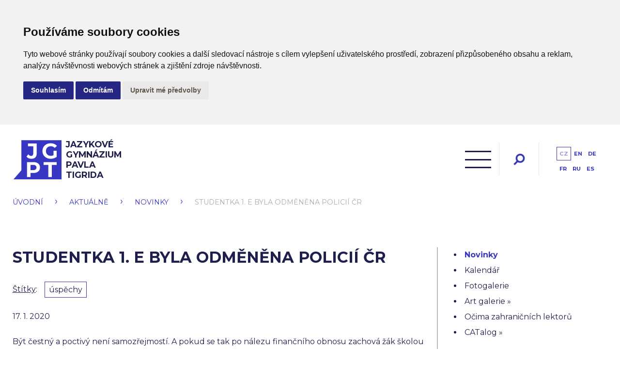

--- FILE ---
content_type: text/html; charset=UTF-8
request_url: https://www.jazgym.cz/cz/aktualne/novinky/studentka-1-e-byla-odmenena-policii-cr.html
body_size: 8736
content:

<!DOCTYPE html>

<html  lang="cs-CZ"><head>
    <meta charset="UTF-8" />
    <meta name="viewport" content="width=device-width" />

    <meta name="author" content="WebConsult.cz – Internet &amp; Marketing s.r.o., Pohraniční 504/27, 703 00 Ostrava-Vítkovice" />
    <meta name="description" content="Jazykové gymnázium Pavla Tigrida, Ostrava-Poruba" />

    <meta name="google-site-verification" content="5qKcdILrwag5fYvpzPFiRRmGXqADdgkzKXuskyXzODA" />
    <meta name="robots" content="ALL,FOLLOW" />
<title>Studentka 1. E byla odměněna Policií ČR | Novinky | Aktuálně | Jazykové gymnázium Pavla Tigrida, Ostrava-Poruba</title>
<link rel="shortcut icon" href="/images/favicon.ico" />
<link rel="icon" type="image/ico" href="/images/favicon.ico" />
<link rel="alternate" type="application/rss+xml" href="/rss/rss-cz.xml" />


<link rel="apple-touch-icon" sizes="76x76" href="/images/apple-touch-icon.png">
<link rel="icon" type="image/png" sizes="32x32" href="/images/favicon-32x32.png">
<link rel="icon" type="image/png" sizes="16x16" href="/images/favicon-16x16.png">
<link rel="manifest" href="/site.webmanifest">
<link rel="mask-icon" href="/images/safari-pinned-tab.svg" color="#5bbad5">
<meta name="msapplication-TileColor" content="#da532c">
<meta name="theme-color" content="#ffffff">




<link rel="stylesheet" media="screen" type="text/css" href="/style/hlavni-tags.css" />
<link rel="stylesheet" media="screen" type="text/css" href="/style/screen.css?1" />
<link rel="stylesheet" media="screen" type="text/css" href="/style/simplelightbox.min.css" />
<link href="https://fonts.googleapis.com/css2?family=Montserrat:wght@400;700&display=swap" rel="stylesheet">
<script src="https://ajax.googleapis.com/ajax/libs/jquery/3.3.1/jquery.min.js"></script>
<script src="https://code.jquery.com/jquery-migrate-1.4.1.js"></script>


<script type="application/javascript" src="/script/simple-lightbox.min.js"></script><script type="text/javascript" src="/script/javascript.js"></script>
<script type="application/javascript" src="/script/kalendar.js"></script>







<!-- Cookie Consent by https://www.CookieConsent.com -->
<script type="text/javascript" src="//www.cookieconsent.com/releases/4.0.0/cookie-consent.js" charset="UTF-8"></script>
<script type="text/javascript" charset="UTF-8">
document.addEventListener('DOMContentLoaded', function () {
cookieconsent.run({"notice_banner_type":"headline","consent_type":"express","palette":"light","language":"cs","page_load_consent_levels":["strictly-necessary"],"notice_banner_reject_button_hide":false,"preferences_center_close_button_hide":false,"website_name":"jazgym.cz","website_privacy_policy_url":"/vse-o-skole/ochrana-osobnich-udaju.html"});
});


</script>


<!-- Google Tag Manager -->
<script>

var dataLayer = window.dataLayer || [];
function gtag(){
    dataLayer.push(arguments)
}

gtag('consent', 'default', {
    'ad_storage': 'denied',
    'analytics_storage': 'denied',
    'personalization_storage': 'denied',
    'functionality_storage': 'denied'
});

</script>

<!-- Google Tag Manager -->
<script>(function(w,d,s,l,i){w[l]=w[l]||[];w[l].push({'gtm.start':
new Date().getTime(),event:'gtm.js'});var f=d.getElementsByTagName(s)[0],
j=d.createElement(s),dl=l!='dataLayer'?'&l='+l:'';j.async=true;j.src=
'https://www.googletagmanager.com/gtm.js?id='+i+dl;f.parentNode.insertBefore(j,f);
})(window,document,'script','dataLayer','GTM-WZ4CVDH');</script>
<!-- End Google Tag Manager -->






<!-- Unnamed script -->
<script type="text/plain" cookie-consent="functionality">


</script>
<!-- end of Unnamed script-->

<!-- Unnamed script -->
<script type="text/plain" cookie-consent="functionality">

    gtag('consent', 'update', {
        'functionality_storage': 'granted'
    });
/*
    var dataLayer = window.dataLayer || [];
    dataLayer.push({
    event: "addConsent",
    consentType: "personalizace"
});
*/
</script>
<!-- end of Unnamed script-->

<!-- Unnamed script -->
<script type="text/plain" cookie-consent="tracking">

    gtag('consent', 'update', {
        'analytics_storage': 'granted'
    });
/*
    var dataLayer = window.dataLayer || [];
    dataLayer.push({
    event: "addConsent",
    consentType: "tracking"
});
*/

</script>
<!-- end of Unnamed script-->

<!-- Unnamed script -->
<script type="text/plain" cookie-consent="targeting">
    gtag('consent', 'update', {
        'ad_storage': 'granted'
    });
/*
    var dataLayer = window.dataLayer || [];
    dataLayer.push({
    event: "addConsent",
    consentType: "ads"
});
*/
</script>
<!-- end of Unnamed script-->
</head>


  <body>

  <!-- Google Tag Manager (noscript) -->
<noscript><iframe src="https://www.googletagmanager.com/ns.html?id=GTM-WZ4CVDH"
height="0" width="0" style="display:none;visibility:hidden"></iframe></noscript>
<!-- End Google Tag Manager (noscript) -->

		<header class="head">
			<div class="head-in">
                <a class="logo" href="/cz/">
					        <strong>Jazykové <br>gymnázium <br>Pavla <br>Tigrida</strong>
                        </a>				<div class="head-right">
					<div class="menu-whole lang-main">
						<a class="mobile-menu" href="/"></a>
						<nav>
                            <ul class="menu"><li><a href="/cz/uchazecum.html">Uchazečům</a><ul class="top-submenu"><li><a href="/cz/uchazecum/caste-dotazy-faq.html">Časté dotazy (FAQ)</a></li><li class="with-submenu"><a href="/cz/uchazecum/prijimaci-zkousky.html">Přijímací zkoušky</a><ul class=""><li><a href="/cz/uchazecum/prijimaci-zkousky/vysledky-1-kola-prijimacich-zkousek.html">Výsledky 1. kola přijímacích zkoušek</a></li><li><a href="/cz/uchazecum/prijimaci-zkousky/vysledky-2-kola-prijimacich-zkousek.html">Výsledky 2. kola přijímacích zkoušek</a></li><li><a href="/cz/uchazecum/prijimaci-zkousky/informace-o-prijimacim-rizeni-2026-na-6lety-a-4lety-obor-jazykoveho-gymnazia-pavla-tigrida.html">Informace o přijímacím řízení 2026 na 6letý a 4letý obor</a></li><li><a href="/cz/uchazecum/prijimaci-zkousky/harmonogram-prijimaciho-rizeni.html">Harmonogram přijímacího řízení</a></li></ul></li><li><a href="/cz/uchazecum/pripravne-kurzy-leden-brezen-2026.html">Přípravné kurzy</a></li><li><a href="/cz/uchazecum/den-otevrenych-dveri.html">Den otevřených dveří</a></li><li><a href="/cz/uchazecum/studijni-obory.html">Studijní obory</a></li><li><a href="/cz/uchazecum/ucebni-plany.html">Učební plány</a></li><li><a href="/cz/uchazecum/pet-duvodu-proc-jsme-jini.html">Pět důvodů, proč jsme jiní</a></li><li><a href="/cz/uchazecum/profil-absolventa.html">Profil absolventa</a></li><li><a href="/cz/uchazecum/poselstvi-skoly.html">Poselství školy</a></li><li><a href="/cz/uchazecum/historie-skoly.html">Historie školy</a></li></ul></li><li><a href="/cz/zakum.html">Žákům</a><ul class="top-submenu"><li><a href="/cz/zakum/rozlozeni-distancni-vyuky.html">Rozložení distanční výuky</a></li><li><a href="/cz/zakum/organizace-skolniho-roku.html">Organizace školního roku</a></li><li class="with-submenu"><a href="/cz/zakum/maturita.html">Maturita</a><ul class=""><li><a href="/cz/zakum/maturita/prihlaska-k-maturitni-zkousce.html">Přihláška k maturitní zkoušce</a></li><li><a href="/cz/zakum/maturita/nahrazeni-zkousky-z-ciziho-jazyka.html">Nahrazení zkoušky z cizího jazyka</a></li><li><a href="/cz/zakum/maturita/seznam-cetby.html">Seznam četby</a></li><li><a href="/cz/zakum/maturita/podminky-pisemnych-praci.html">Podmínky písemných prací</a></li><li><a href="/cz/zakum/maturita/temata-profilove-mz.html">Témata profilové MZ</a></li><li><a href="/cz/zakum/maturita/kriteria-hodnoceni-maturitnich-zkousek.html">Kritéria hodnocení maturitních zkoušek</a></li><li><a href="/cz/zakum/maturita/europass.html">Europass</a></li><li><a href="/cz/zakum/maturita/aktuality.html">Aktuality</a></li></ul></li><li class="with-submenu"><a href="/cz/zakum/skolni-poradenske-pracoviste.html">Školní poradenské pracoviště</a><ul class=""><li><a href="/cz/zakum/skolni-poradenske-pracoviste/schranka-duvery.html">Schránka důvěry</a></li><li class="with-submenu"><a href="/cz/zakum/skolni-poradenske-pracoviste/vychova-a-kariera.html">Výchova a kariéra</a><ul class=""><li class="with-submenu"><a href="/cz/zakum/skolni-poradenske-pracoviste/vychova-a-kariera/jak-na-prijimacky-na-vysku.html">Jak na přijímačky na výšku</a><ul class=""><li><a href="/cz/zakum/skolni-poradenske-pracoviste/vychova-a-kariera/jak-na-prijimacky-na-vysku/chces-na-medicinu.html">Chceš na medicínu?</a></li></ul></li></ul></li><li><a href="/cz/zakum/skolni-poradenske-pracoviste/bezplatna-podpora-chat.html">Bezplatná podpora – chat</a></li></ul></li><li class="with-submenu"><a href="/cz/zakum/nadani-zaci.html">Nadaní žáci</a><ul class=""><li><a href="/cz/zakum/nadani-zaci/tigridovo-peri.html">Tigridovo peří</a></li><li><a href="/cz/zakum/nadani-zaci/stredoskolska-odborna-cinnost.html">Středoškolská odborná činnost</a></li><li><a href="/cz/zakum/nadani-zaci/centrum-pro-talentovanou-mladez.html">Centrum pro talentovanou mládež</a></li><li><a href="/cz/zakum/nadani-zaci/mensa.html">Mensa</a></li></ul></li><li class="with-submenu"><a href="/cz/zakum/zahranicni-studium.html">Zahraniční studium</a><ul class=""><li><a href="/cz/zakum/zahranicni-studium/alfa-agency.html">Alfa Agency</a></li><li><a href="/cz/zakum/zahranicni-studium/program-scholarship-bakala-foundation.html">Program Scholarship Bakala Foundation</a></li><li><a href="/cz/zakum/zahranicni-studium/rotary-club.html">Rotary Club</a></li></ul></li><li class="with-submenu"><a href="/cz/zakum/muzu.html">Můžeš</a><ul class=""><li class="with-submenu"><a href="/cz/zakum/muzu/anglictina.html">Angličtina</a><ul class=""><li><a href="/cz/zakum/muzu/anglictina/deje-se-v-sekci.html">Děje se v sekci</a></li></ul></li><li class="with-submenu"><a href="/cz/zakum/muzu/francouzstina.html">Francouzština</a><ul class=""><li><a href="/cz/zakum/muzu/francouzstina/deje-se-v-sekci.html">Děje se v sekci</a></li></ul></li><li class="with-submenu"><a href="/cz/zakum/muzu/nemcina.html">Němčina</a><ul class=""><li><a href="/cz/zakum/muzu/nemcina/deje-se-v-sekci.html">Děje se v sekci</a></li></ul></li><li class="with-submenu"><a href="/cz/zakum/muzu/spanelstina.html">Španělština</a><ul class=""><li><a href="/cz/zakum/muzu/spanelstina/deje-se-v-sekci.html">Děje se v sekci</a></li></ul></li><li><a href="/cz/zakum/muzu/rustina.html">Ruština</a></li><li class="with-submenu"><a href="/cz/zakum/muzu/cestina.html">Čeština</a><ul class=""><li><a href="/cz/zakum/muzu/cestina/deje-se-v-sekci.html">Děje se v sekci</a></li></ul></li><li><a href="/cz/zakum/muzu/jazykova-laborator.html">Jazyková laboratoř</a></li><li class="with-submenu"><a href="/cz/zakum/muzu/dejepis-a-zsv.html">Dějepis a ZSV</a><ul class=""><li><a href="/cz/zakum/muzu/dejepis-a-zsv/deje-se-v-dejepise-a-zsv.html">Co podnikáme v dějepise a ZSV</a></li></ul></li><li><a href="/cz/zakum/muzu/prirodni-vedy.html">Přírodní vědy</a></li><li class="with-submenu"><a href="/cz/zakum/muzu/matematika.html">Matematika</a><ul class=""><li><a href="/cz/zakum/muzu/matematika/deje-se-v-sekci.html">Děje se v sekci</a></li></ul></li><li class="with-submenu"><a href="/cz/zakum/muzu/zemepis.html">Zeměpis</a><ul class=""><li><a href="/cz/zakum/muzu/zemepis/deje-se-v-sekci.html">Děje se v sekci</a></li></ul></li><li><a href="/cz/zakum/muzu/hudebka-a-vytvarka.html">Hudebka a výtvarka</a></li><li class="with-submenu"><a href="/cz/zakum/muzu/telocvik.html">Tělocvik</a><ul class=""><li><a href="/cz/zakum/muzu/telocvik/deje-se-v-sekci.html">Děje se v sekci</a></li></ul></li></ul></li><li class="with-submenu"><a href="/cz/zakum/musim.html">Musíš</a><ul class=""><li><a href="/cz/zakum/musim/organizace-skolniho-roku.html">Organizace školního roku</a></li><li><a href="/cz/zakum/musim/skolni-rad.html">Školní řád</a></li><li><a href="/cz/zakum/musim/skolni-vzdelavaci-programy.html">Školní vzdělávací programy</a></li><li><a href="/cz/zakum/musim/tiskopisy-a-formulare.html">Tiskopisy a formuláře</a></li></ul></li><li class="with-submenu"><a href="/cz/zakum/chci.html">Chceš</a><ul class=""><li><a href="/cz/zakum/chci/chces-u-nas-studovat.html">Chceš u nás studovat?</a></li><li class="with-submenu"><a href="/cz/zakum/chci/krouzky.html">Kroužky</a><ul class=""><li><a href="/cz/zakum/chci/krouzky/bojove-sporty.html">Bojové sporty</a></li><li><a href="/cz/zakum/chci/krouzky/francouzsky-klub.html">Francouzský klub</a></li><li><a href="/cz/zakum/chci/krouzky/debatni-klub.html">Debatní klub</a></li><li><a href="/cz/zakum/chci/krouzky/english-drama-club.html">English Drama Club</a></li><li><a href="/cz/zakum/chci/krouzky/english-debate-club.html">English Debate Club</a></li><li><a href="/cz/zakum/chci/krouzky/prirodovedny-krouzek.html">Přírodovědný kroužek</a></li><li><a href="/cz/zakum/chci/krouzky/alors-on-chante.html">Alors, on chante!!!</a></li><li><a href="/cz/zakum/chci/krouzky/vorbereitungskurs-furs-dsd-seminar-priprava-k-dsd-seminari.html">Vorbereitungskurs fürs DSD Seminar / Příprava k DSD semináři</a></li><li><a href="/cz/zakum/chci/krouzky/francouzsky-literarne-poeticky-klub.html">Francouzský literárně poetický klub</a></li><li><a href="/cz/zakum/chci/krouzky/micove-hry.html">Míčové hry</a></li><li><a href="/cz/zakum/chci/krouzky/odpoledne-s-technikou.html">Odpoledne s technikou</a></li><li><a href="/cz/zakum/chci/krouzky/suomi-fanit-poznej-zivot-zeme-tisicu-jezer.html">Suomi fanit – poznej život Země tisíců jezer</a></li><li><a href="/cz/zakum/chci/krouzky/ctenarsky-klub.html">Čtenářský klub</a></li></ul></li><li><a href="/cz/zakum/chci/exkurze.html">Exkurze</a></li><li><a href="/cz/zakum/chci/zahranicni-zajezdy.html">Zahraniční zájezdy</a></li><li><a href="/cz/zakum/chci/projekty.html">Projekty</a></li><li><a href="/cz/zakum/chci/mezinarodni-zkousky-a-certifikaty.html">Mezinárodní zkoušky a certifikáty</a></li><li class="with-submenu"><a href="/cz/zakum/chci/studium-v-zahranici.html">Studium v zahraničí</a><ul class=""><li><a href="/cz/zakum/chci/studium-v-zahranici/alfa-agency.html">Alfa Agency</a></li><li><a href="/cz/zakum/chci/studium-v-zahranici/program-scholarship-bakala-foundation.html">Program Scholarship Bakala Foundation</a></li><li><a href="/cz/zakum/chci/studium-v-zahranici/rotary-club.html">Rotary Club</a></li></ul></li><li><a href="/cz/zakum/chci/pevecky-sbor.html">Pěvecký sbor</a></li><li><a href="/cz/zakum/chci/skolni-casopis-paul.html">Školní časopis PAUL</a></li><li><a href="/cz/zakum/chci/skolni-parlament.html">Školní parlament</a></li></ul></li><li><a href="/cz/zakum/doucovani.html">Doučování</a></li></ul></li><li><a href="/cz/vse-o-skole.html">Vše o škole</a><ul class="top-submenu"><li class="with-submenu"><a href="/cz/vse-o-skole/kontakty.html">Kontakty</a><ul class=""><li><a href="/cz/vse-o-skole/kontakty/kontakty.html">Kontakty</a></li><li><a href="/cz/vse-o-skole/kontakty/vyucovaci-hodiny-a-prestavky.html">Vyučovací hodiny a přestávky</a></li><li><a href="/cz/vse-o-skole/kontakty/vedouci-predmetovych-sekci.html">Vedoucí předmětových sekcí</a></li></ul></li><li><a href="/cz/vse-o-skole/schuzky-s-rodici.html">Schůzky s rodiči</a></li><li class="with-submenu"><a href="/cz/vse-o-skole/projekty.html">Projekty</a><ul class=""><li><a href="/cz/vse-o-skole/projekty/tpa-ucici-se-skola.html">TPA Učící se škola</a></li><li class="with-submenu"><a href="/cz/vse-o-skole/projekty/pokusne-overovani-kombinovane-vyuky.html">Pokusné ověřování kombinované výuky</a><ul class=""><li><a href="/cz/vse-o-skole/projekty/pokusne-overovani-kombinovane-vyuky/rozlozeni-distancni-vyuky.html">Rozložení distanční výuky</a></li></ul></li><li><a href="/cz/vse-o-skole/projekty/idz-msk-projekt.html">IDZ MSK projekt</a></li><li><a href="/cz/vse-o-skole/projekty/digitalizujeme-skolu.html">Digitalizujeme školu</a></li><li><a href="/cz/vse-o-skole/projekty/bilingvni-a-cizojazycna-vyuka.html">Bilingvní a cizojazyčná výuka</a></li><li><a href="/cz/vse-o-skole/projekty/podpora-kurikularni-prace-skol.html">Podpora kurikulární práce škol</a></li><li><a href="/cz/vse-o-skole/projekty/active-citizens-chranime-klima.html">Active Citizens – chráníme klima</a></li><li class="with-submenu"><a href="/cz/vse-o-skole/projekty/erasmus.html">Erasmus+</a><ul class=""><li><a href="/cz/vse-o-skole/projekty/erasmus/tigridovy-jazyky.html">Tigridovy jazyky</a></li><li class="with-submenu"><a href="/cz/vse-o-skole/projekty/erasmus/erasmus-2024-2027.html">ERASMUS+ 2024–2027</a><ul class=""><li><a href="/cz/vse-o-skole/projekty/erasmus/erasmus-2024-2027/erasmus-2025-2026.html">ERASMUS+ 2025–2026</a></li><li><a href="/cz/vse-o-skole/projekty/erasmus/erasmus-2024-2027/erasmus-2024-2025.html">ERASMUS 2024–2025</a></li></ul></li></ul></li><li><a href="/cz/vse-o-skole/projekty/dofe.html">DofE</a></li><li><a href="/cz/vse-o-skole/projekty/op-jan-amos-komensky-ne-skole-ale-zivotu.html">Šablony pro SŠ</a></li><li><a href="/cz/vse-o-skole/projekty/staze-studentu-ve-francii.html">Stáže studentů ve Francii</a></li><li><a href="/cz/vse-o-skole/projekty/mala-chvilka-poezie-o-velke.html">Malá chvilka poezie o velké</a></li><li><a href="/cz/vse-o-skole/projekty/didakticky-inkubator.html">Didaktický inkubátor</a></li><li class="with-submenu"><a href="/cz/vse-o-skole/projekty/labyrint-sveta-a-dvere-zazitkum-otevrene.html">Labyrint světa a dvéře zážitkům otevřené</a><ul class=""><li><a href="/cz/vse-o-skole/projekty/labyrint-sveta-a-dvere-zazitkum-otevrene/orbis-pictus-play-ostrava.html">ORBIS PICTUS PLAY OSTRAVA</a></li><li><a href="/cz/vse-o-skole/projekty/labyrint-sveta-a-dvere-zazitkum-otevrene/ucme-hrou-2023.html">Učme hrou 2023</a></li></ul></li><li><a href="/cz/vse-o-skole/projekty/tigrid-stolety.html">Tigrid stoletý</a></li><li><a href="/cz/vse-o-skole/projekty/sametova.html">SametOVA</a></li><li><a href="/cz/vse-o-skole/projekty/kostky.html">KOSTKY</a></li></ul></li><li class="with-submenu"><a href="/cz/vse-o-skole/evvo.html">EVVO</a><ul class=""><li><a href="/cz/vse-o-skole/evvo/svetova-skola.html">Světová škola</a></li><li><a href="/cz/vse-o-skole/evvo/ekotym.html">Ekotým</a></li><li><a href="/cz/vse-o-skole/evvo/vyuka.html">Výuka</a></li></ul></li><li><a href="/cz/vse-o-skole/ochrana-osobnich-udaju.html">Ochrana osobních údajů</a></li><li><a href="/cz/vse-o-skole/zakon-o-ochrane-oznamovatelu.html">Zákon o ochraně oznamovatelů</a></li><li><a href="/cz/vse-o-skole/skolska-rada.html">Školská rada</a></li><li class="with-submenu"><a href="/cz/vse-o-skole/uredni-deska.html">Úřední deska</a><ul class=""><li><a href="/cz/vse-o-skole/uredni-deska/vyrocni-zprava-o-cinnosti-skoly.html">Výroční zpráva o činnosti školy</a></li><li><a href="/cz/vse-o-skole/uredni-deska/inspekcni-zpravy.html">Inspekční zprávy</a></li><li><a href="/cz/vse-o-skole/uredni-deska/verejne-zakazky.html">Veřejné zakázky</a></li></ul></li><li><a href="/cz/vse-o-skole/spolek-rodicu-a-pratel-gymnazia.html">Spolek rodičů a přátel gymnázia</a></li><li><a href="/cz/vse-o-skole/pro-media.html">Pro média</a></li><li><a href="/cz/vse-o-skole/3d-prohlidka.html">3D prohlídka</a></li><li><a href="/cz/vse-o-skole/eduroam.html">eduroam</a></li></ul></li><li><a href="/cz/vize-a-dalsi-dokumenty.html">Vize a další dokumenty</a><ul class="top-submenu"><li><a href="/cz/vize-a-dalsi-dokumenty/vize-skoly.html">Vize školy</a></li><li><a href="/cz/vize-a-dalsi-dokumenty/z-nazoru-nasich-zaku.html">Z názorů našich žáků</a></li><li><a href="/cz/vize-a-dalsi-dokumenty/eticky-kodex-ucitele.html">Etický kodex učitele</a></li></ul></li><li class=" active"><a class="klikaci" href="/cz/aktualne.html">Aktuálně</a><ul class="top-submenu"><li class=" active"><a class="klikaci" href="/cz/aktualne/novinky.html">Novinky</a></li><li><a href="/cz/aktualne/kalendar.html">Kalendář</a></li><li><a href="/cz/aktualne/fotogalerie.html">Fotogalerie</a></li><li class="with-submenu"><a href="/cz/aktualne/art-galerie.html">Art galerie</a><ul class=""><li><a href="/cz/aktualne/art-galerie/souteze.html">Soutěže</a></li><li><a href="/cz/aktualne/art-galerie/obrazy-grafiky-malby.html">Obrazy, grafiky, malby</a></li><li><a href="/cz/aktualne/art-galerie/vystavy-vernisaze-dilny.html">Výstavy, vernisáže, dílny</a></li></ul></li><li><a href="/cz/aktualne/ocima-zahranicnich-lektoru.html">Očima zahraničních lektorů</a></li><li class="with-submenu"><a href="/cz/aktualne/catalog.html">CATalog</a><ul class=""><li><a href="/cz/aktualne/catalog/kocici-galerie.html">Kočičí galerie</a></li><li><a href="/cz/aktualne/catalog/granule-o-pate.html">Granule o páté</a></li><li><a href="/cz/aktualne/catalog/weekrik.html">Weekřik</a></li><li><a href="/cz/aktualne/catalog/do-pelechu.html">Do pelechu</a></li></ul></li></ul></li><li><a href="/cz/apky.html">Apky</a></li><li><a href="/cz/pomoc-a-podpora.html">Podpora a pomoc</a><ul class="top-submenu"><li><a href="/cz/pomoc-a-podpora/mas-problem.html">Máš problém?</a></li><li class="with-submenu"><a href="/cz/pomoc-a-podpora/podporte-nas.html">Podpořte nás</a><ul class=""><li><a href="/cz/pomoc-a-podpora/podporte-nas/chci-darovat-finance.html">Chci darovat finance</a></li><li><a href="/cz/pomoc-a-podpora/podporte-nas/chci-darovat-pomucky.html">Chci darovat pomůcky</a></li><li><a href="/cz/pomoc-a-podpora/podporte-nas/chci-zakoupit-tigridarky.html">Chci zakoupit Tigridárky</a></li></ul></li><li class="with-submenu"><a href="/cz/pomoc-a-podpora/spolupracujeme.html">Spolupracujeme</a><ul class=""><li class="with-submenu"><a href="/cz/pomoc-a-podpora/spolupracujeme/vzdelavaci-instituce.html">Vzdělávací instituce</a><ul class=""><li><a href="/cz/pomoc-a-podpora/spolupracujeme/vzdelavaci-instituce/osu.html">OSU</a></li><li><a href="/cz/pomoc-a-podpora/spolupracujeme/vzdelavaci-instituce/slezska-univerzita-v-opave.html">Slezská univerzita v Opavě</a></li><li><a href="/cz/pomoc-a-podpora/spolupracujeme/vzdelavaci-instituce/vsb-tu-ostrava.html">VŠB-TU Ostrava</a></li><li><a href="/cz/pomoc-a-podpora/spolupracujeme/vzdelavaci-instituce/muni.html">MUNI</a></li><li><a href="/cz/pomoc-a-podpora/spolupracujeme/vzdelavaci-instituce/stredni-skola-spolecneho-stravovani.html">Střední škola společného stravování</a></li><li><a href="/cz/pomoc-a-podpora/spolupracujeme/vzdelavaci-instituce/zs-ostrcilova.html">ZŠ Ostrčilova</a></li><li><a href="/cz/pomoc-a-podpora/spolupracujeme/vzdelavaci-instituce/jazykova-skola-cloverleaf.html">Jazyková škola Cloverleaf</a></li></ul></li><li class="with-submenu"><a href="/cz/pomoc-a-podpora/spolupracujeme/zahranicni-subjekty.html">Zahraniční subjekty</a><ul class=""><li><a href="/cz/pomoc-a-podpora/spolupracujeme/zahranicni-subjekty/alliance-francaise.html">Alliance française</a></li><li><a href="/cz/pomoc-a-podpora/spolupracujeme/zahranicni-subjekty/zentralstelle-fur-das-auslandsschulwesen.html">Zentralstelle für das Auslandsschulwesen</a></li><li><a href="/cz/pomoc-a-podpora/spolupracujeme/zahranicni-subjekty/aefe.html">AEFE</a></li><li><a href="/cz/pomoc-a-podpora/spolupracujeme/zahranicni-subjekty/francouzsky-institut.html">Francouzský institut</a></li><li><a href="/cz/pomoc-a-podpora/spolupracujeme/zahranicni-subjekty/sciencespo.html">SciencesPo</a></li><li><a href="/cz/pomoc-a-podpora/spolupracujeme/zahranicni-subjekty/deutsche-nationalstiftung.html">Deutsche Nationalstiftung</a></li><li><a href="/cz/pomoc-a-podpora/spolupracujeme/zahranicni-subjekty/college-jeanne-d-arc.html">Collège Jeanne d'Arc</a></li><li><a href="/cz/pomoc-a-podpora/spolupracujeme/zahranicni-subjekty/europaische-jugendbildungsstatte-magdeburg.html">Europäische Jugendbildungsstätte Magdeburg</a></li></ul></li><li class="with-submenu"><a href="/cz/pomoc-a-podpora/spolupracujeme/verejne-neziskove-organizace.html">Veřejné / neziskové organizace</a><ul class=""><li><a href="/cz/pomoc-a-podpora/spolupracujeme/verejne-neziskove-organizace/dum-zahranicni-spoluprace.html">Dům zahraniční spolupráce</a></li><li><a href="/cz/pomoc-a-podpora/spolupracujeme/verejne-neziskove-organizace/ja-czech.html">JA Czech</a></li><li><a href="/cz/pomoc-a-podpora/spolupracujeme/verejne-neziskove-organizace/spirala.html">Spirála</a></li><li><a href="/cz/pomoc-a-podpora/spolupracujeme/verejne-neziskove-organizace/mobilni-hospic-ondrasek.html">Mobilní hospic Ondrášek</a></li><li><a href="/cz/pomoc-a-podpora/spolupracujeme/verejne-neziskove-organizace/europe-direct-ostrava.html">EUROPE DIRECT Ostrava</a></li><li><a href="/cz/pomoc-a-podpora/spolupracujeme/verejne-neziskove-organizace/fakultni-nemocnice-ostrava.html">Fakultní nemocnice Ostrava</a></li><li><a href="/cz/pomoc-a-podpora/spolupracujeme/verejne-neziskove-organizace/mestska-policie-ostrava.html">Městská policie Ostrava</a></li></ul></li><li class="with-submenu"><a href="/cz/pomoc-a-podpora/spolupracujeme/firemni-partneri.html">Firemní partneři</a><ul class=""><li><a href="/cz/pomoc-a-podpora/spolupracujeme/firemni-partneri/siemens-ostrava.html">Siemens, Ostrava</a></li><li><a href="/cz/pomoc-a-podpora/spolupracujeme/firemni-partneri/brose-ostrava.html">BROSE, Ostrava</a></li><li><a href="/cz/pomoc-a-podpora/spolupracujeme/firemni-partneri/pro-travel.html">PRO TRAVEL</a></li></ul></li><li class="with-submenu"><a href="/cz/pomoc-a-podpora/spolupracujeme/kulturni-subjekty.html">Kulturní subjekty</a><ul class=""><li><a href="/cz/pomoc-a-podpora/spolupracujeme/kulturni-subjekty/divadlo-loutek-ostrava.html">Divadlo loutek Ostrava</a></li><li><a href="/cz/pomoc-a-podpora/spolupracujeme/kulturni-subjekty/centrum-pant.html">Centrum Pant</a></li><li><a href="/cz/pomoc-a-podpora/spolupracujeme/kulturni-subjekty/pianoteka.html">Pianotéka</a></li></ul></li></ul></li></ul></li></ul>

						</nav>
                    </div>

					<div class="search">
						<a class="search-link" href="/"></a>
                        <form method="get" action="/cz/hledat.html">
                            <div>
                                <input type="text" name="hledat" value=""/>
                                <button type="submit" name="vyhledat" title="Hledat"></button>
                            </div>
                        </form>
                    </div>

					<div class="languages">
						<div class="languages-list">
                        <a class="active" href="/cz/" title="Česky">cz</a><a class="" href="/en/" title="English">en</a><a class="" href="/de/" title="Deutsch">de</a><a class="" href="/fr/" title="français">fr</a><a class="" href="/ru/" title="русский">ru</a><a class="" href="/es/" title="Español">es</a>						</div>
					</div>
				</div>
			</div>
		</header>


<div class="navigation"><a href="/cz/">Úvodní</a> <span class="nav-sep">&rsaquo;</span> <a href="/cz/aktualne.html">Aktuálně</a> <span class="nav-sep">&rsaquo;</span> <a href="/cz/aktualne/novinky.html">Novinky</a> <span class="nav-sep">&rsaquo;</span> <span>Studentka 1. E byla odměněna Policií ČR</span></div><div class="main">


<div class="subpage-cols cr-wider">
            <div class="colleft">


<h1>Studentka 1. E byla odměněna Policií ČR</h1><div class="stitky"><div class="fl"><a href="/cz/tagy.html">Štítky</a>:</div><div class="fr"><a href="/cz/tagy/uspechy.html">úspěchy</a></div><div class="cleaner"></div></div><div class="novinka novinkaDetail"><p class="datum">17. 1. 2020</p><p>Být čestný a poctivý není samozřejmostí. A pokud se tak po nálezu finančního obnosu zachová žák školou povinný, udělá radost nejen šťastnému majiteli, ale i rodičům a škole, kterou navštěvuje.</p>

<p>Tak tomu bylo i v případě studentky 1. E Suzan. Poté, co na zemi našla větší částku peněz, neváhala a odnesla ji na nejbližší policejní služebnu. Za tento chvályhodný čin byla odměněna drobnostmi přímo od členů městské policie, kteří jí osobně přišli do školy poděkovat.</p>

<p><em>Mgr. Svatava Pitříková, třídní učitelka 1. E</em></p><h2 class="souvisejici">Související články</h2><ul class="souvisejici"><li><a href="/cz/aktualne/novinky/mezinarodni-souteze-zamerene-na-vesmir-ve-skolnim-roce-2024-2025.html?tag=relatedtag">Mezinárodní soutěže zaměřené na vesmír ve školním roce 2024/2025</a></li><li><a href="/cz/aktualne/novinky/student-francouzstiny-prijat-ke-studiu-na-lyceu-ve-francouzskem-dijonu.html?tag=relatedtag">Student francouzštiny přijat ke studiu na lyceu ve francouzském Dijonu</a></li><li><a href="/cz/aktualne/novinky/celostatni-kolo-geograficke-olympiady-s-filipem-veselkou.html?tag=relatedtag">Celostátní kolo Geografické olympiády s Filipem Veselkou</a></li><li><a href="/cz/aktualne/novinky/narodni-finale-souteze-v-hlasitem-cteni-francouzske-poezie-ve-francouzskem-institutu-v-praze.html?tag=relatedtag">Národní finále soutěže v hlasitém čtení francouzské poezie ve Francouzském institutu v Praze</a></li><li><a href="/cz/aktualne/novinky/tigridovo-peri-alzbeta-jandackova-astronautka.html?tag=relatedtag">Tigridovo peří / Alžběta Jandačková / astronautka</a></li></ul><br class="cleaner" /><a id="gal"></a> <div class="gallery-detail"><a href="/galerie/velke/8d02d365-782a-4832-943b-f08792740b30-1579285196.jpg" ">
					<img src="/galerie/male/8d02d365-782a-4832-943b-f08792740b30-1579285196.jpg" alt="" title="" />
					</a><a href="/galerie/velke/53895c27-9a4f-4c2f-8835-581eb6d882f1-1579285211.jpg" ">
					<img src="/galerie/male/53895c27-9a4f-4c2f-8835-581eb6d882f1-1579285211.jpg" alt="" title="" />
					</a><a href="/galerie/velke/b6e32e46-7e50-4d48-8df9-c57184bc9783-1579285236.jpg" ">
					<img src="/galerie/male/b6e32e46-7e50-4d48-8df9-c57184bc9783-1579285236.jpg" alt="" title="" />
					</a><a href="/galerie/velke/bc28d3da-b530-44ec-b318-f3c3d804cace-1579285263.jpg" ">
					<img src="/galerie/male/bc28d3da-b530-44ec-b318-f3c3d804cace-1579285263.jpg" alt="" title="" />
					</a></div></div><p class="odsadRight"><a href="/cz/aktualne/novinky.html">&laquo; zpět</a></p></div>

<!-- uzavreny .coleft, na uvodce uzavreny main -->


<div class="colright">
        <div class="submenu-whole"><ul class='menuBocni'><li  class=" active"><a class="klikaci" href="/cz/aktualne/novinky.html">Novinky</a></li><li ><a href="/cz/aktualne/kalendar.html">Kalendář</a></li><li ><a href="/cz/aktualne/fotogalerie.html">Fotogalerie</a></li><li ><a href="/cz/aktualne/art-galerie.html">Art galerie &raquo;</a></li><li ><a href="/cz/aktualne/ocima-zahranicnich-lektoru.html">Očima zahraničních lektorů</a></li><li ><a href="/cz/aktualne/catalog.html">CATalog &raquo;</a></li></ul></div><div class="oblast-editboxu oblast-vpravo"><div class="box"></div></div></div></div></div>


<footer class="footer">
			<div class="footer-in">
				<div class="footer-col">
                <a class="footer-logo" href="http://www.jazgym.cz"></a>					<a class="footer-logo2" href="https://www.msk.cz/"></a>
                </div>
                
                <!-- Editbox 78 - zacatek -->

<div class="footer-col">
<h3>Můžeš</h3>
<ul>
<li><a href="/cz/zakum/muzu/anglictina.html">Angličtina</a></li>
<li><a href="/cz/zakum/muzu/nemcina.html">Němčina</a></li>
<li><a href="/cz/zakum/muzu/francouzstina.html">Francouzština</a></li>
</ul>
</div>
<div class="footer-col">
<h3>Musíš</h3>
<ul>
<li><a href="/cz/zakum/musim/tiskopisy-a-formulare.html">Tiskopisy</a></li>
<li><a href="/cz/zakum/musim/organizace-skolniho-roku.html">Termíny</a></li>
<li><a href="/cz/vse-o-skole/ochrana-osobnich-udaju.html">Ochrana osobních údajů</a></li>
<li><a href="#" id="open_preferences_center">Nastavení preferencí cookies</a></li>
</ul>
</div>
<div class="footer-col">
<h3>Kontakt</h3>
<ul>
<li><a href="mailto:info@jazgym.cz">info@jazgym.cz</a></li>
<li><a href="tel:+420556205103">+420 556 205 103</a></li>
<li>ID datové schránky: 5bdnnuz</li>
<li><a href="/cz/mapa-webu.html">Mapa webu</a></li>
</ul>
</div>
<div class="footer-col">
<p><strong>Jazykové gymnázium Pavla Tigrida</strong><br />Gustava Klimenta 493<br />708 00 Ostrava-Poruba<br />IČO: 61989011<br /><a href="https://www.msk.cz/"><img src="/userfiles/images/logo-msk-po.png" alt="Příspěvková organizace Moravskoslezského kraje" style="margin-top: 10px; margin-bottom: 10px;" title="Příspěvková organizace Moravskoslezského kraje" width="159" height="68" /></a></p>
</div><!-- Editbox 78 - konec -->


			</div>
        </footer>
        
        
<div><input type="hidden" id="lightbox_lang" value="cz" /></div>
	</body>
</html>



--- FILE ---
content_type: text/javascript
request_url: https://www.jazgym.cz/script/javascript.js
body_size: 717
content:
$(document).ready(function() {

	if($(".gallery-detail a").length > 0)
	{
		$(".gallery-detail a").simpleLightbox({ captionsData: 'alt' });
	}

	if($("a[rel='lightbox']").length > 0)
	{
		$("a[rel='lightbox']").simpleLightbox({ captionsData: 'alt' });
	}


	// Menu
	$('.mobile-menu').click(function() {
		var duration = 500;
		var menu = $(this).closest('.menu-whole').find('.menu');
		menu.toggleClass('active').slideToggle(duration);
		return false;
	});
	
	// Search
	$('.search-link').click(function() {
		var duration = 0;
		var menu = $(this).closest('.search').find('form');
		
		menu.toggleClass('active').slideToggle(duration);
		menu.find("input").focus();
		return false;
	});
	
	// Menu
	/*
	$('.submenu-whole .submenu').not(".no-menu").each(function() {

		var duration = 300;
		var submenu = $(this);
		var heading = submenu.find('> h3');
		var link = heading.find('> a');
		// Main menu
		var ul = submenu.find('> ul');
		link.click(function() {
			if (link.hasClass('active')) {
				ul.slideUp(duration);
				ul.find('ul').slideUp(duration);
				ul.find('a.active').removeClass('active');
				link.removeClass('active');
			}
			else {
				link.addClass('active');
				ul.slideDown(duration);
			}
			return false;
		});
		// Submenu
		submenu.find('li:has(> ul) > a').click(function() {
			var sublink = $(this);
			var ul = sublink.closest('li').find('> ul');
			sublink.toggleClass('active');
			ul.slideToggle(duration);
			return false;
		});
	});
	*/

		// Submenu-top
  var menuTo;
  $('.menu li:has(> ul)').on('mouseenter mouseleave', function(e) {
		/*
    if (menuTo) return false;
    menuTo = setTimeout(function() {
      clearTimeout(menuTo);
      menuTo = false;
    }, 100);
		*/
		if ($(window).width() > 1510) {
			var duration = 200;
			var menu = $(this).find('> ul');
			if (menu.hasClass('active') || e.type == 'mouseleave') {
				menu.removeClass('active').stop(true, false).fadeOut(duration);
			}
			else {
				menu.addClass('active').stop(true, false).fadeIn(duration);
			}
		}
  }).click(function(e) {
		var duration = 200;
		if ($(window).width() <= 1510) {
			var li = $(this);
			if (li.hasClass('active')) {
				if (li.find('> a').is($(e.originalEvent.originalTarget))) {
					li.removeClass('active');
					li.find('> ul').slideUp(duration);
				}
				else return;
			}
			else {
				var others = li.parent().find('li:has(> ul)');
				others.removeClass('active');
				others.find('> ul').slideUp(duration);
				li.addClass('active');
				li.find('> ul').slideDown(duration);
			}
			return false;
		}
	});
	
});